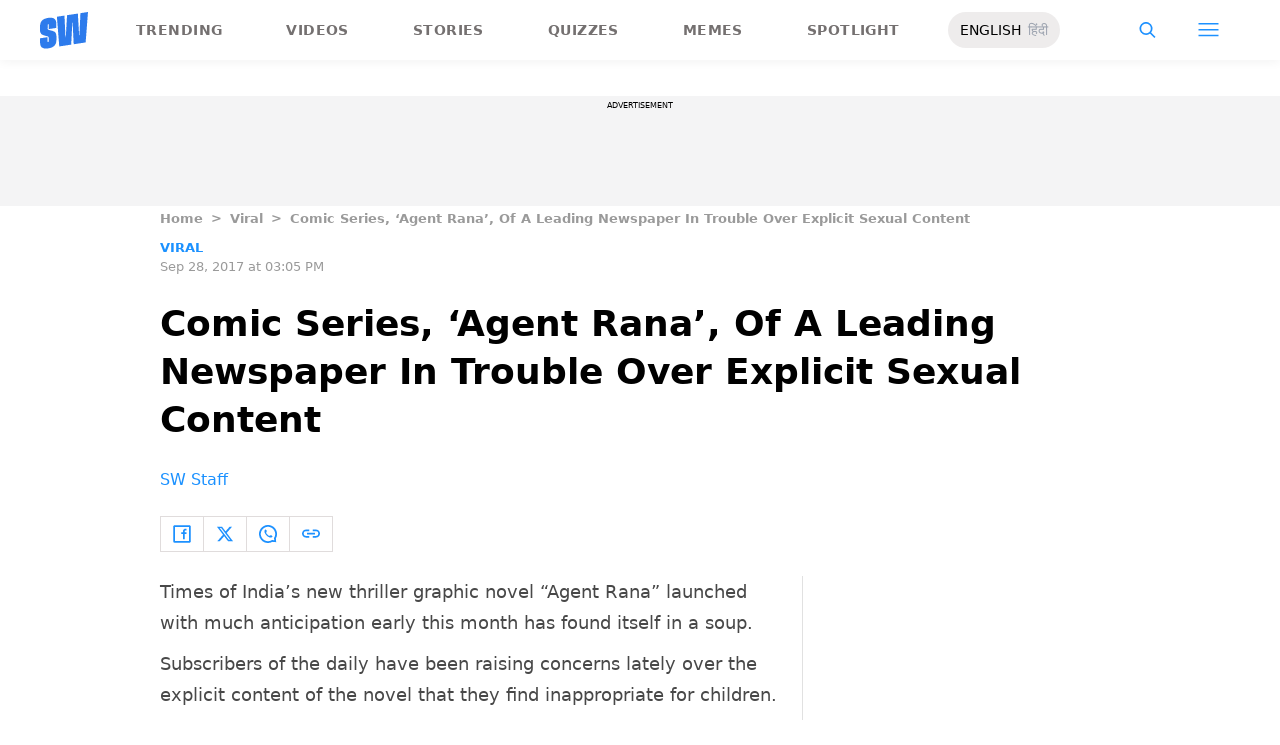

--- FILE ---
content_type: application/javascript; charset=utf-8
request_url: https://fundingchoicesmessages.google.com/f/AGSKWxWJiezj6MZMXPlaPpw1MQCETpStLe663do2IzZuvVkJYymQ6C9tKVAESkporIApsxze5oZ486n_oP1AlCLX0_EHEpTV7d7oXGFsOOZ2Ufqxhif__IOxt2jLjwbfqa4NYByP8LX69HR-WazMnUpXYQum1QU9Mf1ekdE60YabQIXwbI6K8ZqdeQWcQgGh/_/ad_fill./ad-template./adsensets./728x90top./video-ads-player.
body_size: -1289
content:
window['b473b876-1e45-4031-86a0-6ef03453558f'] = true;

--- FILE ---
content_type: application/x-javascript; charset=utf-8
request_url: https://servicer.mgid.com/1865951/1?nocmp=1&tcfV2=1&sessionId=697379c9-13349&sessionPage=1&sessionNumberWeek=1&sessionNumber=1&cpicon=1&scale_metric_1=64.00&scale_metric_2=256.00&scale_metric_3=100.00&cbuster=1769175499648162243214&pvid=57fbbeab-a7dc-4e09-ae4e-cc92d5a87d11&implVersion=17&lct=1768241760&mp4=1&ap=1&consentStrLen=0&wlid=34878360-00fa-4d17-8952-0ce9927bbff6&pageview_widget_list=1865951,1865952&uniqId=14980&childs=1915812&niet=4g&nisd=false&jsp=head&evt=%5B%7B%22event%22%3A1%2C%22methods%22%3A%5B1%2C2%5D%7D%2C%7B%22event%22%3A2%2C%22methods%22%3A%5B1%2C2%5D%7D%5D&pv=5&jsv=es6&dpr=1&hashCommit=6e0721a4&apt=2017-09-28T15%3A05%3A21&tfre=5499&w=627&h=241&tl=150&tlp=1&sz=627x218&szp=1&szl=1&cxurl=https%3A%2F%2Fwww.scoopwhoop.com%2Fnews%2Fthriller-comic-series-of-a-leading-paper-agent-rana-in-trouble-over-explicit-sexual-content%2F&ref=&lu=https%3A%2F%2Fwww.scoopwhoop.com%2Fnews%2Fthriller-comic-series-of-a-leading-paper-agent-rana-in-trouble-over-explicit-sexual-content%2F
body_size: 705
content:
var _mgq=_mgq||[];
_mgq.push(["MarketGidLoadGoods1865951_14980",[
["Brainberries","13786050","1","Top 10 Pop Divas - Number 4 May Shock You","","0","","","","eM4mKTVxEJQG6aIqs_SaD1pmq3mrjPQd4XHc6Y-XyNCBMT46qNkboX71QH_ksO8LJ5-V9RiSmN6raXcKPkq-dhx3BuaV6IsXYWa-pgpvYJIAnRgiTdDWbplYHzOG0LVB",{"i":"https://s-img.mgid.com/g/13786050/492x277/-/[base64].webp?v=1769175501-ZQzFh1RKv5y1EXdCqMeYkmnhw2xxmoJqV75ava9Tj3Q","l":"https://clck.mgid.com/ghits/13786050/i/59016991/0/pp/1/1?h=eM4mKTVxEJQG6aIqs_SaD1pmq3mrjPQd4XHc6Y-XyNCBMT46qNkboX71QH_ksO8LJ5-V9RiSmN6raXcKPkq-dhx3BuaV6IsXYWa-pgpvYJIAnRgiTdDWbplYHzOG0LVB&rid=c866afc1-f860-11f0-94e9-d404e6f98490&tt=Direct&att=3&afrd=296&iv=17&ct=1&gdprApplies=0&muid=q0nlsIgoOcC5&st=-300&mp4=1&h2=RGCnD2pppFaSHdacZpvmnrKs3NEoz9rroTgLYydx17e0S7QsOb4TyE5H_wq1CwLYTGAkc7NC3f5gXsj1T05Ycw**","adc":[],"sdl":0,"dl":"","type":"w","media-type":"static","clicktrackers":[],"cta":"Learn more","cdt":"","b":0.0112656010347494,"catId":230,"tri":"c866ce00-f860-11f0-94e9-d404e6f98490","crid":"13786050"}],],
{"awc":{},"dt":"desktop","ts":"","tt":"Direct","isBot":1,"h2":"RGCnD2pppFaSHdacZpvmnrKs3NEoz9rroTgLYydx17e0S7QsOb4TyE5H_wq1CwLYTGAkc7NC3f5gXsj1T05Ycw**","ats":0,"rid":"c866afc1-f860-11f0-94e9-d404e6f98490","pvid":"57fbbeab-a7dc-4e09-ae4e-cc92d5a87d11","iv":17,"brid":32,"muidn":"q0nlsIgoOcC5","dnt":0,"cv":2,"afrd":296,"consent":true,"adv_src_id":24473}]);
_mgqp();


--- FILE ---
content_type: application/x-javascript; charset=utf-8
request_url: https://servicer.mgid.com/1865952/1?nocmp=1&tcfV2=1&sessionId=697379c9-13349&sessionPage=1&sessionNumberWeek=1&sessionNumber=1&cpicon=1&scale_metric_1=64.00&scale_metric_2=256.00&scale_metric_3=100.00&cbuster=1769175499630930100343&pvid=57fbbeab-a7dc-4e09-ae4e-cc92d5a87d11&implVersion=17&lct=1768241760&mp4=1&ap=1&consentStrLen=0&wlid=f59c2dac-9dbe-401a-adb3-f8bb580f3002&pageview_widget_list=1865951,1865952&ogtitle=Comic%20Series%2C%20%E2%80%98Agent%20Rana%E2%80%99%2C%20Of%20A%20Leading%20Newspaper%20In%20Trouble%20Over%20Explicit%20Sexual%20Content%20-%20ScoopWhoop&uniqId=07009&childs=1914598&niet=4g&nisd=false&jsp=head&evt=%5B%7B%22event%22%3A1%2C%22methods%22%3A%5B1%2C2%5D%7D%2C%7B%22event%22%3A2%2C%22methods%22%3A%5B1%2C2%5D%7D%5D&pv=5&jsv=es6&dpr=1&hashCommit=6e0721a4&apt=2017-09-28T15%3A05%3A21&tfre=5498&w=627&h=5410&tl=150&tlp=1,2,3,4,5,6,7,8,9,10,11,12,13,14,15&sz=627x519;310x407&szp=1,4,5,8,9,12,13;2,3,6,7,10,11,14,15&szl=1;2,3;4;5;6,7;8;9;10,11;12;13;14,15&cxurl=https%3A%2F%2Fwww.scoopwhoop.com%2Fnews%2Fthriller-comic-series-of-a-leading-paper-agent-rana-in-trouble-over-explicit-sexual-content%2F&ref=&lu=https%3A%2F%2Fwww.scoopwhoop.com%2Fnews%2Fthriller-comic-series-of-a-leading-paper-agent-rana-in-trouble-over-explicit-sexual-content%2F
body_size: 4833
content:
var _mgq=_mgq||[];
_mgq.push(["MarketGidLoadGoods1865952_07009",[
["Brainberries","16011379","1","How Did They Get Gina Carano To Take It All Back?","","0","","","","eM4mKTVxEJQG6aIqs_SaDy0lbWwyA7oLmsPujbIsJMyBMT46qNkboX71QH_ksO8LJ5-V9RiSmN6raXcKPkq-dhx3BuaV6IsXYWa-pgpvYJLTX0Jk63_XSxFY5-iMNCFy",{"i":"https://s-img.mgid.com/g/16011379/480x320/-/[base64].webp?v=1769175501-NvRIQkfIfoGkfhslHN5sPr_jldr8dAwqLo3cTpn6Jqc","l":"https://clck.mgid.com/ghits/16011379/i/59016992/0/pp/1/1?h=eM4mKTVxEJQG6aIqs_SaDy0lbWwyA7oLmsPujbIsJMyBMT46qNkboX71QH_ksO8LJ5-V9RiSmN6raXcKPkq-dhx3BuaV6IsXYWa-pgpvYJLTX0Jk63_XSxFY5-iMNCFy&rid=c866d51b-f860-11f0-94e9-d404e6f98490&tt=Direct&att=3&afrd=296&iv=17&ct=1&gdprApplies=0&muid=q0nlzk7ccfC5&st=-300&mp4=1&h2=RGCnD2pppFaSHdacZpvmnrKs3NEoz9rroTgLYydx17e1rzEWQZezd-64DXb6fFOmoeMtqPodCIH_c8tU-vc_MA**","adc":[],"sdl":0,"dl":"","type":"w","media-type":"static","clicktrackers":[],"cta":"Learn more","cdt":"","b":0.013151955526369231,"catId":239,"tri":"c867577e-f860-11f0-94e9-d404e6f98490","crid":"16011379"}],
["Herbeauty","14649847","1","When You’re The Offspring Of Brangelina, Life Is Going To Be Fun!","","0","","","","eM4mKTVxEJQG6aIqs_SaDxT9pUwvqMAvEBhVLrrtdXkSSJ8T4VgbvVx6cPu4jVS_J5-V9RiSmN6raXcKPkq-dhx3BuaV6IsXYWa-pgpvYJLP1d1Zf1LieoWXSM8H432E",{"i":"https://s-img.mgid.com/g/14649847/480x320/-/[base64].webp?v=1769175501-HhPAQRUj7ZkbMZc00LkTqeVYnydXfGp9MU7qT6GRTLA","l":"https://clck.mgid.com/ghits/14649847/i/59016992/0/pp/2/1?h=eM4mKTVxEJQG6aIqs_SaDxT9pUwvqMAvEBhVLrrtdXkSSJ8T4VgbvVx6cPu4jVS_J5-V9RiSmN6raXcKPkq-dhx3BuaV6IsXYWa-pgpvYJLP1d1Zf1LieoWXSM8H432E&rid=c866d51b-f860-11f0-94e9-d404e6f98490&tt=Direct&att=3&afrd=296&iv=17&ct=1&gdprApplies=0&muid=q0nlzk7ccfC5&st=-300&mp4=1&h2=RGCnD2pppFaSHdacZpvmnrKs3NEoz9rroTgLYydx17e1rzEWQZezd-64DXb6fFOmoeMtqPodCIH_c8tU-vc_MA**","adc":[],"sdl":0,"dl":"","type":"w","media-type":"static","clicktrackers":[],"cta":"Learn more","cdt":"","b":0.013151955526369231,"catId":239,"tri":"c8675784-f860-11f0-94e9-d404e6f98490","crid":"14649847"}],
["Brainberries","16261823","1","Get Ready To Be Amazed – Meet The World's Most Unique Families!","","0","","","","eM4mKTVxEJQG6aIqs_SaD93U8KcH6mC6ofl7lk2lNTyeXMP2RVHKOoomSUEQrwi-J5-V9RiSmN6raXcKPkq-dhx3BuaV6IsXYWa-pgpvYJKHt1K6Jd2YGDUdfDpk-s3g",{"i":"https://s-img.mgid.com/g/16261823/480x320/-/[base64].webp?v=1769175501-x-ggdyp920jKcPC1_2x_n8IFXON00Soa4U_MtGEhE3I","l":"https://clck.mgid.com/ghits/16261823/i/59016992/0/pp/3/1?h=eM4mKTVxEJQG6aIqs_SaD93U8KcH6mC6ofl7lk2lNTyeXMP2RVHKOoomSUEQrwi-J5-V9RiSmN6raXcKPkq-dhx3BuaV6IsXYWa-pgpvYJKHt1K6Jd2YGDUdfDpk-s3g&rid=c866d51b-f860-11f0-94e9-d404e6f98490&tt=Direct&att=3&afrd=296&iv=17&ct=1&gdprApplies=0&muid=q0nlzk7ccfC5&st=-300&mp4=1&h2=RGCnD2pppFaSHdacZpvmnrKs3NEoz9rroTgLYydx17e1rzEWQZezd-64DXb6fFOmoeMtqPodCIH_c8tU-vc_MA**","adc":[],"sdl":0,"dl":"","type":"w","media-type":"static","clicktrackers":[],"cta":"Learn more","cdt":"","b":0.013151955526369231,"catId":225,"tri":"c8675786-f860-11f0-94e9-d404e6f98490","crid":"16261823"}],
["Brainberries","14716865","1","How Does \"Darkest Hour\" Spotted Secrets That No One Knew?","","0","","","","eM4mKTVxEJQG6aIqs_SaDxzqeL6wXQyyF0EbVR4CIS42PSyfK9BBtiZW7BgPyJYAJ5-V9RiSmN6raXcKPkq-dhx3BuaV6IsXYWa-pgpvYJIfkHmlSeUtLlwPlRwCvYx1",{"i":"https://s-img.mgid.com/g/14716865/480x320/-/[base64].webp?v=1769175501-KApGnC4I9MWdaZvX71VicyKVlpJHJLVkv7Yds82QM3U","l":"https://clck.mgid.com/ghits/14716865/i/59016992/0/pp/4/1?h=eM4mKTVxEJQG6aIqs_SaDxzqeL6wXQyyF0EbVR4CIS42PSyfK9BBtiZW7BgPyJYAJ5-V9RiSmN6raXcKPkq-dhx3BuaV6IsXYWa-pgpvYJIfkHmlSeUtLlwPlRwCvYx1&rid=c866d51b-f860-11f0-94e9-d404e6f98490&tt=Direct&att=3&afrd=296&iv=17&ct=1&gdprApplies=0&muid=q0nlzk7ccfC5&st=-300&mp4=1&h2=RGCnD2pppFaSHdacZpvmnrKs3NEoz9rroTgLYydx17e1rzEWQZezd-64DXb6fFOmoeMtqPodCIH_c8tU-vc_MA**","adc":[],"sdl":0,"dl":"","type":"w","media-type":"static","clicktrackers":[],"cta":"Learn more","cdt":"","b":0.013151955526369231,"catId":230,"tri":"c8675788-f860-11f0-94e9-d404e6f98490","crid":"14716865"}],
["Brainberries","14137454","1","Evidence-based Ways To Improve Your Digestion Naturally","","0","","","","eM4mKTVxEJQG6aIqs_SaD08kHyoWGIfbI29DMFEG3rXxMwR_xRnpf5BVLTLY9-ChJ5-V9RiSmN6raXcKPkq-dhx3BuaV6IsXYWa-pgpvYJLEv5NANE1DfYWxwW_FE8Ay",{"i":"https://cl.imghosts.com/imgh/video/upload/ar_3:2,c_fill,w_680/videos/t/2022-08/101924/8f6e8bf01291d74efa3572acce2f157d.mp4?v=1769175501-n26qrUGFgBRCICCyAdwUT6p6uVN1fhVPGABowwvFE-Y","l":"https://clck.mgid.com/ghits/14137454/i/59016992/0/pp/5/1?h=eM4mKTVxEJQG6aIqs_SaD08kHyoWGIfbI29DMFEG3rXxMwR_xRnpf5BVLTLY9-ChJ5-V9RiSmN6raXcKPkq-dhx3BuaV6IsXYWa-pgpvYJLEv5NANE1DfYWxwW_FE8Ay&rid=c866d51b-f860-11f0-94e9-d404e6f98490&tt=Direct&att=3&afrd=296&iv=17&ct=1&gdprApplies=0&muid=q0nlzk7ccfC5&st=-300&mp4=1&h2=RGCnD2pppFaSHdacZpvmnrKs3NEoz9rroTgLYydx17e1rzEWQZezd-64DXb6fFOmoeMtqPodCIH_c8tU-vc_MA**","adc":[],"sdl":0,"dl":"","type":"w","media-type":"video","clicktrackers":[],"cta":"Learn more","cdt":"","b":0.013151955526369231,"catId":221,"tri":"c867578a-f860-11f0-94e9-d404e6f98490","crid":"14137454"}],
["scoopwhoop.com","1400710851","1","Actors Who Worked in Bollywood & Hollywood Both - ScoopWhoop","In the ever-evolving landscape of global cinema, the barrier between the glitz of Bollywood and the grandeur of Hollywood has become increasingly thin. For decades, Indian actors were often relegated to minor, stereotypical roles in [...]","0","","","","eM4mKTVxEJQG6aIqs_SaD3fXgX8GM_r-MKTfk3KZ3dghNFYiCRSKYEbesnTNJmwqbZ_xJKiiD8AKC5w_5brtjctjrFJdLw30pv6vizLqDYx2TxzSph6Tffj46c2-XvDA",{"i":"https://s-img.mgid.com/l/940868/480x320/-/aHR0cHM6Ly93cC5zY29vcHdob29wLmNvbS93cC1jb250ZW50L3VwbG9hZHMvMjAyNi8wMS8wODEyMzc1MC9BY3RvcnMtV2hvLVdvcmtlZC1pbi1Cb2xseXdvb2QtSG9sbHl3b29kLUJvdGgucG5n.webp?v=1769175501-EsK9kkFa_at5ylQei_HYGA_SP63l0HMuGwaisYelsbY","l":"https://www.scoopwhoop.com/entertainment/actors-who-worked-in-bollywood-hollywood-both/?utm_source=scoopwhoop.com_internal&utm_medium=internal&utm_campaign=scoopwhoop.com_internal&utm_content=1400710851&utm_term=1865952","adc":[],"sdl":0,"dl":"","type":"i","media-type":"static","clicktrackers":[],"cta":"Learn more","cdt":"","tri":"c867578c-f860-11f0-94e9-d404e6f98490","crid":"1400710851"}],
["scoopwhoop.com","1400699978","1","Actors Who Played Superheroes More Than Once - ScoopWhoop","In the ever-expanding multiverse of Hollywood, the line between Marvel and DC is often thinner than a superhero’s spandex suit. For decades, being cast as a comic book icon was considered a once-in-a-lifetime career peak. [...]","0","","","","eM4mKTVxEJQG6aIqs_SaD-IpSVuRUquY4BXKRZoscOKXtwmeXF2ySb9oszbeh62wbZ_xJKiiD8AKC5w_5brtjctjrFJdLw30pv6vizLqDYzf3fBwRa9FzZGoKDxBKvpF",{"i":"https://s-img.mgid.com/l/940868/480x320/-/aHR0cHM6Ly93cC5zY29vcHdob29wLmNvbS93cC1jb250ZW50L3VwbG9hZHMvMjAyNi8wMS8wODEzMDQyNS9BY3RvcnMtV2hvLVBsYXllZC1TdXBlcmhlcm9lcy1Nb3JlLVRoYW4tT25jZS5wbmc.webp?v=1769175501-FZ25FXUof-ScEGhHcMXIOYKWkg3HQ-zMyQGh_2A8qoU","l":"https://www.scoopwhoop.com/entertainment/actors-who-played-superheroes-more-than-once/?utm_source=scoopwhoop.com_internal&utm_medium=internal&utm_campaign=scoopwhoop.com_internal&utm_content=1400699978&utm_term=1865952","adc":[],"sdl":0,"dl":"","type":"i","media-type":"static","clicktrackers":[],"cta":"Learn more","cdt":"","tri":"c867578e-f860-11f0-94e9-d404e6f98490","crid":"1400699978"}],
["Herbeauty","15112051","1","Facts About The Subject Of Netflix Inventing Anna","","0","","","","eM4mKTVxEJQG6aIqs_SaD9w4yz_tqE2QgAzJa4UZnTiavBHDpwKK1d2KOw7Euiy7J5-V9RiSmN6raXcKPkq-dhx3BuaV6IsXYWa-pgpvYJLv1kvEWUB0EgLkcLN2FD_z",{"i":"https://s-img.mgid.com/g/15112051/480x320/-/[base64].webp?v=1769175501-3DDcCcoqGlmPsuneJHjaxXF_WXmk_2JgyNvGDnGNw_g","l":"https://clck.mgid.com/ghits/15112051/i/59016992/0/pp/8/1?h=eM4mKTVxEJQG6aIqs_SaD9w4yz_tqE2QgAzJa4UZnTiavBHDpwKK1d2KOw7Euiy7J5-V9RiSmN6raXcKPkq-dhx3BuaV6IsXYWa-pgpvYJLv1kvEWUB0EgLkcLN2FD_z&rid=c866d51b-f860-11f0-94e9-d404e6f98490&tt=Direct&att=3&afrd=296&iv=17&ct=1&gdprApplies=0&muid=q0nlzk7ccfC5&st=-300&mp4=1&h2=RGCnD2pppFaSHdacZpvmnrKs3NEoz9rroTgLYydx17e1rzEWQZezd-64DXb6fFOmoeMtqPodCIH_c8tU-vc_MA**","adc":[],"sdl":0,"dl":"","type":"w","media-type":"static","clicktrackers":[],"cta":"Learn more","cdt":"","b":0.013151955526369231,"catId":239,"tri":"c8675791-f860-11f0-94e9-d404e6f98490","crid":"15112051"}],
["Brainberries","13785878","1","This Movie Is The Main Reason Ukraine Has Not Lost To Russia","","0","","","","eM4mKTVxEJQG6aIqs_SaD64VhOfGKSK_Oy6DeeTY0eabKkz7F8gL4JUWd4W25rZrJ5-V9RiSmN6raXcKPkq-dhx3BuaV6IsXYWa-pgpvYJLJbjFnkrpXz2C4VTL_CmEc",{"i":"https://s-img.mgid.com/g/13785878/480x320/-/[base64].webp?v=1769175501-bNO3CRbmhOobDQrPlXKqAG3U7y6TX07Ay9BUwCUdoq8","l":"https://clck.mgid.com/ghits/13785878/i/59016992/0/pp/9/1?h=eM4mKTVxEJQG6aIqs_SaD64VhOfGKSK_Oy6DeeTY0eabKkz7F8gL4JUWd4W25rZrJ5-V9RiSmN6raXcKPkq-dhx3BuaV6IsXYWa-pgpvYJLJbjFnkrpXz2C4VTL_CmEc&rid=c866d51b-f860-11f0-94e9-d404e6f98490&tt=Direct&att=3&afrd=296&iv=17&ct=1&gdprApplies=0&muid=q0nlzk7ccfC5&st=-300&mp4=1&h2=RGCnD2pppFaSHdacZpvmnrKs3NEoz9rroTgLYydx17e1rzEWQZezd-64DXb6fFOmoeMtqPodCIH_c8tU-vc_MA**","adc":[],"sdl":0,"dl":"","type":"w","media-type":"static","clicktrackers":[],"cta":"Learn more","cdt":"","b":0.013151955526369231,"catId":230,"tri":"c8675793-f860-11f0-94e9-d404e6f98490","crid":"13785878"}],
["scoopwhoop.com","1401456280","1","Kriti Sanon - ScoopWhoop","Kriti Sanon is an Indian actress who marked her first Bollywood release debut in action comedy Heropanti (2014). Check out latest Kriti Sanon news, movies, biography along with photos & videos at Scoopwhoop.","0","","","","eM4mKTVxEJQG6aIqs_SaD-EeN-euBeEkjSHS3jmzEyjbOwIgphOisySA_j3aEjQgbZ_xJKiiD8AKC5w_5brtjctjrFJdLw30pv6vizLqDYw4fAGaBrBeMmXrk5Eunp2Z",{"i":"https://s-img.mgid.com/l/940868/480x320/-/aHR0cHM6Ly93cC5zY29vcHdob29wLmNvbS93cC1jb250ZW50L3VwbG9hZHMvMjAxOS8wOC9lMDFmNjJhNy1iNDNmLTRiZDUtODg3Ny0yZTY3NGRkMTM5MzUuanBn.webp?v=1769175501-SZu7YGGaobfuKQZ2xtw57FoNDZIFHJtsT6HNUBQX98o","l":"https://www.scoopwhoop.com/profile/kriti-sanon/?utm_source=scoopwhoop.com_internal&utm_medium=internal&utm_campaign=scoopwhoop.com_internal&utm_content=1401456280&utm_term=1865952","adc":[],"sdl":0,"dl":"","type":"i","media-type":"static","clicktrackers":[],"cta":"Learn more","cdt":"","tri":"c8675797-f860-11f0-94e9-d404e6f98490","crid":"1401456280"}],
["scoopwhoop.com","1400239074","1","Best Bollywood Comedy Movies to Watch with Family - ScoopWhoop","Finding the perfect movie to watch with the whole family can be a challenge. You need something that makes the kids giggle, keeps the parents engaged, and ensures the grandparents aren’t reaching for the remote [...]","0","","","","eM4mKTVxEJQG6aIqs_SaDz26Aesn5YG-210hti38nwAWccW1AOgcguGAnfvmvQPBbZ_xJKiiD8AKC5w_5brtjctjrFJdLw30pv6vizLqDYwnH5KcuDDwg02iUxmr0RKO",{"i":"https://s-img.mgid.com/l/940868/480x320/-/aHR0cHM6Ly93cC5zY29vcHdob29wLmNvbS93cC1jb250ZW50L3VwbG9hZHMvMjAyNi8wMS8wNTEyMDgwNy9CZXN0LUJvbGx5d29vZC1Db21lZHktTW92aWVzLXRvLVdhdGNoLXdpdGgtRmFtaWx5LnBuZy5wbmc.webp?v=1769175501-0X0DKHJWBPkvBsJBUV6tlNCxkpGUPa1ei1_eT7jWCtg","l":"https://www.scoopwhoop.com/entertainment/best-bollywood-comedy-movies-to-watch-with-family/?utm_source=scoopwhoop.com_internal&utm_medium=internal&utm_campaign=scoopwhoop.com_internal&utm_content=1400239074&utm_term=1865952","adc":[],"sdl":0,"dl":"","type":"i","media-type":"static","clicktrackers":[],"cta":"Learn more","cdt":"","tri":"c8675799-f860-11f0-94e9-d404e6f98490","crid":"1400239074"}],
["Brainberries","11533306","1","7 Games You Love That Got Bad Reviews","","0","","","","eM4mKTVxEJQG6aIqs_SaD6pKvUmZStyT654rlO5JT526hb_YDO6K7p9j1iAcyT3PJ5-V9RiSmN6raXcKPkq-dhx3BuaV6IsXYWa-pgpvYJL_ni2J10l-g9b--K7BXMWr",{"i":"https://s-img.mgid.com/g/11533306/480x320/-/[base64].webp?v=1769175501-iuVHkvmWpdmMoXunP84s7xIB3-uo_L32ab0AjY3QkqE","l":"https://clck.mgid.com/ghits/11533306/i/59016992/0/pp/12/1?h=eM4mKTVxEJQG6aIqs_SaD6pKvUmZStyT654rlO5JT526hb_YDO6K7p9j1iAcyT3PJ5-V9RiSmN6raXcKPkq-dhx3BuaV6IsXYWa-pgpvYJL_ni2J10l-g9b--K7BXMWr&rid=c866d51b-f860-11f0-94e9-d404e6f98490&tt=Direct&att=3&afrd=296&iv=17&ct=1&gdprApplies=0&muid=q0nlzk7ccfC5&st=-300&mp4=1&h2=RGCnD2pppFaSHdacZpvmnrKs3NEoz9rroTgLYydx17e1rzEWQZezd-64DXb6fFOmoeMtqPodCIH_c8tU-vc_MA**","adc":[],"sdl":0,"dl":"","type":"w","media-type":"static","clicktrackers":[],"cta":"Learn more","cdt":"","b":0.013151955526369231,"catId":225,"tri":"c867579b-f860-11f0-94e9-d404e6f98490","crid":"11533306"}],
["Brainberries","23372678","1","The Bedroom Debate Dividing Couples — Which Side Is Yours?","","0","","","","eM4mKTVxEJQG6aIqs_SaD9tIdqNJecEmJ132rgNjmsn86tNqYg2_wz5HJ7ZgFIF4J5-V9RiSmN6raXcKPkq-dhx3BuaV6IsXYWa-pgpvYJJ_dM52V0h_m5pAxG8XhpH7",{"i":"https://s-img.mgid.com/g/23372678/480x320/-/[base64].webp?v=1769175501-gzucDXJTfzN3sqLX2JoJDX5lowJF7ky43YH58143EmY","l":"https://clck.mgid.com/ghits/23372678/i/59016992/0/pp/13/1?h=eM4mKTVxEJQG6aIqs_SaD9tIdqNJecEmJ132rgNjmsn86tNqYg2_wz5HJ7ZgFIF4J5-V9RiSmN6raXcKPkq-dhx3BuaV6IsXYWa-pgpvYJJ_dM52V0h_m5pAxG8XhpH7&rid=c866d51b-f860-11f0-94e9-d404e6f98490&tt=Direct&att=3&afrd=296&iv=17&ct=1&gdprApplies=0&muid=q0nlzk7ccfC5&st=-300&mp4=1&h2=RGCnD2pppFaSHdacZpvmnrKs3NEoz9rroTgLYydx17e1rzEWQZezd-64DXb6fFOmoeMtqPodCIH_c8tU-vc_MA**","adc":[],"sdl":0,"dl":"","type":"w","media-type":"static","clicktrackers":[],"cta":"Learn more","cdt":"","b":0.013151955526369231,"catId":213,"tri":"c867579d-f860-11f0-94e9-d404e6f98490","crid":"23372678"}],
["scoopwhoop.com","1393367242","1","Ameesha Patel - ScoopWhoop","Ameesha Patel is an Indian actress and model who made her acting debut in the romantic thriller blockbuster Kaho Naa... Pyaar Hai. Check out the latest Ameesha Patel news, biography, movies, along with photos & videos at Scoopwhoop.","0","","","","eM4mKTVxEJQG6aIqs_SaDw_lIeT3R_B91wwS1TaausWVRHiHkHDWCyR9pYBvA9bdbZ_xJKiiD8AKC5w_5brtjctjrFJdLw30pv6vizLqDYyxt8v9sfNngAeJHaM8FmTs",{"i":"https://s-img.mgid.com/l/940868/480x320/-/aHR0cHM6Ly93cC5zY29vcHdob29wLmNvbS93cC1jb250ZW50L3VwbG9hZHMvMjAyMi8wNi83OWY0Nzk4YS1lZjIyLTQyMTQtOGE1Ny1jOTUxOTI4OTk4OWYuanBn.webp?v=1769175501-uMck9z_r2bt8lIWl6r1s8YlHr8nridbgEDMp3DhnzVw","l":"https://www.scoopwhoop.com/profile/ameesha-patel/?utm_source=scoopwhoop.com_internal&utm_medium=internal&utm_campaign=scoopwhoop.com_internal&utm_content=1393367242&utm_term=1865952","adc":[],"sdl":0,"dl":"","type":"i","media-type":"static","clicktrackers":[],"cta":"Learn more","cdt":"","tri":"c86757a0-f860-11f0-94e9-d404e6f98490","crid":"1393367242"}],
["scoopwhoop.com","1399188310","1","The Ultimate Guide to the Best Korean Dramas to Watch (All Time) - ScoopWhoop","The “Hallyu” or Korean Wave has officially taken over the world. What started as a niche interest has transformed into a global obsession, with K-dramas consistently dominating the top charts on platforms like Netflix, Disney+, [...]","0","","","","eM4mKTVxEJQG6aIqs_SaDy3Z_umKD0Qc9FXdZkljkNlqw5dAG5-b_gvrXzs-MR4LbZ_xJKiiD8AKC5w_5brtjctjrFJdLw30pv6vizLqDYypWNerVauk3-Vicjh81s_N",{"i":"https://s-img.mgid.com/l/940868/480x320/-/aHR0cHM6Ly93cC5zY29vcHdob29wLmNvbS93cC1jb250ZW50L3VwbG9hZHMvMjAyNi8wMS8wNTExMTYxMi9CZXN0LUtvcmVhbi1EcmFtYXMtdG8tV2F0Y2gtQWxsLVRpbWUucG5n.webp?v=1769175501-jgqXB-evZVJ2yAFCWQIayFa1yTOhiW47NbV-z8EZYNc","l":"https://www.scoopwhoop.com/entertainment/the-ultimate-guide-to-the-best-korean-dramas-to-watch-all-time/?utm_source=scoopwhoop.com_internal&utm_medium=internal&utm_campaign=scoopwhoop.com_internal&utm_content=1399188310&utm_term=1865952","adc":[],"sdl":0,"dl":"","type":"i","media-type":"static","clicktrackers":[],"cta":"Learn more","cdt":"","tri":"c86757a2-f860-11f0-94e9-d404e6f98490","crid":"1399188310"}],],
{"awc":{},"dt":"desktop","ts":"","tt":"Direct","isBot":1,"h2":"RGCnD2pppFaSHdacZpvmnrKs3NEoz9rroTgLYydx17e1rzEWQZezd-64DXb6fFOmoeMtqPodCIH_c8tU-vc_MA**","ats":0,"rid":"c866d51b-f860-11f0-94e9-d404e6f98490","pvid":"57fbbeab-a7dc-4e09-ae4e-cc92d5a87d11","iv":17,"brid":32,"muidn":"q0nlzk7ccfC5","dnt":0,"cv":2,"afrd":296,"consent":true,"adv_src_id":24473}]);
_mgqp();
